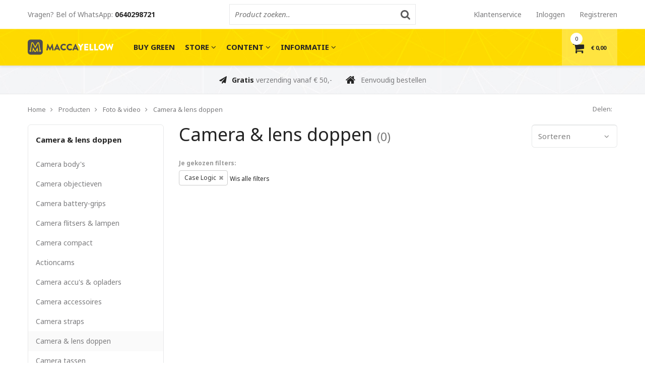

--- FILE ---
content_type: text/html; charset=UTF-8
request_url: https://www.maccayellow.nl/c-camera-lens-doppen/case-logic
body_size: 5874
content:
<!DOCTYPE html>
<html lang="nl" xml:lang="nl">
<head>
        
    <meta charset="utf-8">
    <meta http-equiv="X-UA-Compatible"  content="IE=edge">
    <meta name="viewport"               content="width=device-width, initial-scale=1">
    <meta name="description"            content="">
	  <meta name="robots" content="index, follow"/>
		<meta name="revisit-after" content="14 days"/>
		<meta name="author" content="MACCA Yellow"/>

    <title>Camera & lens doppen</title>
    <base href="https://www.maccayellow.nl/" />
    <link rel="shortcut icon" href="/favicon.ico">
	
	
    
    <link rel="stylesheet" type="text/css" href="https://www.maccayellow.nl/css-bundles/1a3f9d933071910383511607227d9c20.css">
    
		<script>(function(w,d,s,l,i){w[l]=w[l]||[];w[l].push({'gtm.start':
		new Date().getTime(),event:'gtm.js'});var f=d.getElementsByTagName(s)[0],
		j=d.createElement(s),dl=l!='dataLayer'?'&l='+l:'';j.async=true;j.src=
		'https://www.googletagmanager.com/gtm.js?id='+i+dl;f.parentNode.insertBefore(j,f);
		})(window,document,'script','dataLayer','GTM-K88CDRD');</script>

    <link href="https://fonts.googleapis.com/css?family=Noto+Sans:400,400i,700,700i" rel="stylesheet">

    <link rel="apple-touch-icon" sizes="57x57" href="https://www.maccayellow.nl/images/icons/apple-icon-57x57.png" />
    <link rel="apple-touch-icon" sizes="60x60" href="https://www.maccayellow.nl/images/icons/apple-icon-60x60.png" />
    <link rel="apple-touch-icon" sizes="72x72" href="https://www.maccayellow.nl/images/icons/apple-icon-72x72.png" />
    <link rel="apple-touch-icon" sizes="76x76" href="https://www.maccayellow.nl/images/icons/apple-icon-76x76.png" />
    <link rel="apple-touch-icon" sizes="114x114" href="https://www.maccayellow.nl/images/icons/apple-icon-114x114.png" />
    <link rel="apple-touch-icon" sizes="120x120" href="https://www.maccayellow.nl/images/icons/apple-icon-120x120.png" />
    <link rel="apple-touch-icon" sizes="144x144" href="https://www.maccayellow.nl/images/icons/apple-icon-144x144.png" />
    <link rel="apple-touch-icon" sizes="152x152" href="https://www.maccayellow.nl/images/icons/apple-icon-152x152.png" />
    <link rel="apple-touch-icon" sizes="180x180" href="https://www.maccayellow.nl/images/icons/apple-icon-180x180.png" />
    <link rel="icon" type="image/png" sizes="192x192"  href="https://www.maccayellow.nl/images/icons/android-icon-192x192.png" />
    <link rel="icon" type="image/png" sizes="32x32" href="https://www.maccayellow.nl/images/icons/favicon-32x32.png" />
    <link rel="icon" type="image/png" sizes="16x16" href="https://www.maccayellow.nl/images/icons/favicon-16x16.png" />

    <link rel="manifest" href="https://www.maccayellow.nl/images/icons/apple-icon-57x57.png/manifest.json">
    <meta name="msapplication-TileColor" content="#002855">
    <meta name="msapplication-TileImage" content="https://www.maccayellow.nl/images/icons/ms-icon-144x144.png">
    <meta name="theme-color" content="#002855">

    <script type="text/javascript" src="https://www.maccayellow.nl/js-bundles/c0252b577fa3aac3e367e8a5d8615fbb.js"></script>

    <!--[if lt IE 9]>
        <script src="https://oss.maxcdn.com/libs/html5shiv/3.7.0/html5shiv.js"></script>
        <script src="https://oss.maxcdn.com/libs/respond.js/1.4.2/respond.min.js"></script>
    <![endif]-->
</head>

<body class="products-overview">
		<noscript><iframe src="https://www.googletagmanager.com/ns.html?id=GTM-K88CDRD" height="0" width="0" style="display:none;visibility:hidden"></iframe></noscript>

    <header class="header">

    <div class="meta">

        <div class="container">

            <div class="row">

                <div class="col-sm-12">

                    <b class="pull-left hidden-xs hidden-sm hidden-md">Vragen? Bel of WhatsApp: <span>0640298721</span></b>
                    
                    <form action="/product-search" method="post">
                        <input name="searchKey" type="text" placeholder="Product zoeken.." value="" />
                        <button type="submit"><i class="fa fa-search"></i></button>
                    </form>

                    <ol class="pull-right hidden-xs hidden-sm hidden-md">

                        <li>
                            <a href="https://www.maccayellow.nl/klantenservice" title="Klantenservice">
                                Klantenservice                            </a>
                        </li>

                                                    <li>
                                <a href="https://www.maccayellow.nl/users/login" title="Inloggen">Inloggen</a>
                            </li>
                            <li>
                                <a href="https://www.maccayellow.nl/users/signup" title="Registreren">Registreren</a>
                            </li>
                        
                    </ol>

                </div>

            </div>

        </div>

    </div>

    <div class="container">

        <div class="row">

            <div class="col-sm-2">

                <a href="https://www.maccayellow.nl/" id="logo" title="MACCA Yellow">
                    <img src="https://www.maccayellow.nl/images/logoHdr.svg" alt="MACCA Yellow" />
                </a>
                
            </div>
            
            <div class="col-sm-8">

                <nav role="navigation">

                    <ul class="nav">

                        


                        


    
        
            
<li>

    
            <a href="https://www.maccayellow.nl/be-green" title="Buy Green">
    Buy Green		</a>    
    
    
</li>
    
        
            
<li>

    
            <a href="javascript:void(0)" title="Store">
    Store		      <i class="fa fa-angle-down" aria-hidden="true"></i>
    </a>
    
    
    
            <ul>

                                
<li>

    
            <a href="https://www.maccayellow.nl/c-sale" title="SALE">
    SALE		</a>
    
    
    
    
</li>                                
<li>

    
            <a href="https://www.maccayellow.nl/c-categorieen" title="Assortiment">
    Assortiment		</a>
    
    
    
    
</li>                                
<li>

    
            <a href="https://www.maccayellow.nl/verhuur" title="Verhuur">
    Verhuur		</a>    
    
    
</li>            
        </ul>

    
</li>
    
        
            
<li>

    
            <a href="javascript:void(0)" title="Content">
    Content		      <i class="fa fa-angle-down" aria-hidden="true"></i>
    </a>
    
    
    
            <ul>

                                
<li>

    
            <a href="https://www.maccayellow.nl/trees-for-all" title="Trees for All">
    Trees for All		</a>    
    
    
</li>                                
<li>

    
            <a href="https://www.maccayellow.nl/onze-droom" title="Onze droom en missie">
    Onze droom en missie		</a>    
    
    
</li>                                
<li>

    
            <a href="https://www.maccayellow.nl/blogpagina" title="Blog">
    Blog		</a>    
    
    
</li>                                
<li>

    
            <a href="https://www.maccayellow.nl/videos" title="Video's">
    Video's		</a>    
    
    
</li>            
        </ul>

    
</li>
    
        
            
<li>

    
            <a href="javascript:void(0)" title="Informatie">
    Informatie		      <i class="fa fa-angle-down" aria-hidden="true"></i>
    </a>
    
    
    
            <ul>

                                
<li>

    
            <a href="https://www.maccayellow.nl/algemene-voorwaarden" title="Algemene voorwaarden">
    Algemene voorwaarden		</a>    
    
    
</li>                                
<li>

    
            <a href="https://www.maccayellow.nl/betaalmethoden" title="Betaalmethoden">
    Betaalmethoden		</a>    
    
    
</li>                                
<li>

    
            <a href="https://www.maccayellow.nl/disclaimer" title="Disclaimer">
    Disclaimer		</a>    
    
    
</li>                                
<li>

    
            <a href="https://www.maccayellow.nl/garantie-en-klachten" title="Garantie en klachten">
    Garantie en klachten		</a>    
    
    
</li>                                
<li>

    
            <a href="https://www.maccayellow.nl/levertijd-en-verzendkosten" title="Levertijd en verzendkosten">
    Levertijd en verzendkosten		</a>    
    
    
</li>                                
<li>

    
            <a href="https://www.maccayellow.nl/onze-verpakkingen" title="Onze verpakkingen">
    Onze verpakkingen		</a>    
    
    
</li>                                
<li>

    
            <a href="https://www.maccayellow.nl/margeregeling" title="Margeregeling">
    Margeregeling		</a>    
    
    
</li>                                
<li>

    
            <a href="https://www.maccayellow.nl/over-ons" title="Over ons">
    Over ons		</a>    
    
    
</li>                                
<li>

    
            <a href="https://www.maccayellow.nl/privacybeleid" title="Privacybeleid">
    Privacybeleid		</a>    
    
    
</li>                                
<li>

    
            <a href="https://www.maccayellow.nl/retourneren-en-ruilen" title="Retourneren en ruilen">
    Retourneren en ruilen		</a>    
    
    
</li>            
        </ul>

    
</li>
    

                        <li class="visible-md visible-sm visible-xs">
                            <a href="https://www.maccayellow.nl/klantenservice" title="Klantenservice">
                                Klantenservice                            </a>
                        </li>

                        <li class="account visible-md visible-sm visible-xs">
                                                            <a href="https://www.maccayellow.nl/users/login" title="Inloggen">Account <i class="fa fa-angle-down" aria-hidden="true"></i></a>
                                                        <ul>
                                                                    <li>
                                        <a href="https://www.maccayellow.nl/users/login" title="Inloggen">Inloggen</a>
                                    </li>
                                    <li>
                                        <a href="https://www.maccayellow.nl/users/signup" title="Registreren">Registreren</a>
                                    </li>
                                                            </ul>
                        </li>

                    </ul>
                </nav>
                
            </div>
            
            <div class="col-sm-2">
	            
                <a href="https://www.maccayellow.nl/order/cart" id="Winkelwagen" class="pull-right" title="Afrekenen">
                    <i class="fa fa-shopping-cart"></i>
                    <span class="number order-quantity">0</span>
                    <span class="price cart-total">€ 0,00</span>
                </a>

            </div>

        </div>

    </div>

    <button type="button" id="Btn">
        <span class="iconTop"></span>
        <span class="iconMidle"></span>
        <span class="iconBotom"></span>
    </button>

</header>
    <div id="main" role="main">

                <div id="USP">
    <div class="container">
        <div class="row">
            <div class="col-sm-12 text-center">
                <ol>
                    <li>
                        <i class="fa fa-send"></i>
                        <span>Gratis</span> verzending vanaf € 50,-
                    </li>
                    
                    <li>
                        <i class="fa fa-home"></i>
                        Eenvoudig bestellen
                    </li>
                </ol>
            </div>
        </div>
    </div>
</div>
        

    <div class="container">

        <div class="row">

            <div class="col-sm-12">

                                    <ol class="breadcrumb">
                        <li itemscope="" itemtype="http://data-vocabulary.org/Breadcrumb">
                            <a itemprop="url" href="https://www.maccayellow.nl/" title="Home">
                                <span itemprop="title">
                                    Home
                                </span>
                            </a>
                        </li>
                                                    <li class="" itemscope="" itemtype="http://data-vocabulary.org/Breadcrumb">
                                <a itemprop="url" href="https://www.maccayellow.nl/products" title="Producten">
                                    <span itemprop="title">
                                        Producten                                    </span>
                                </a>
                            </li>
                                                    <li class="" itemscope="" itemtype="http://data-vocabulary.org/Breadcrumb">
                                <a itemprop="url" href="https://www.maccayellow.nl/products/c-foto-video" title="Foto & video">
                                    <span itemprop="title">
                                        Foto & video                                    </span>
                                </a>
                            </li>
                                                    <li class="active" itemscope="" itemtype="http://data-vocabulary.org/Breadcrumb">
                                <a itemprop="url" href="https://www.maccayellow.nl/products/c-camera-lens-doppen" title="Camera & lens doppen">
                                    <span itemprop="title">
                                        Camera & lens doppen                                    </span>
                                </a>
                            </li>
                                            </ol>
                
                <div class="delen pull-right hidden-xs">
                    <span>Delen:</span>
                    <div class="addthis_inline_share_toolbox"></div>
                </div>

            </div>

        </div>

    </div>

        <div class="container">
		
    <div class="row">
		
        <div class="col-sm-3 toggle-navigation">

            <button class="visible-xs btn btn-default btn-block" type="button" data-toggle="collapse" data-target="#layered-navigation">
                <i class="pull-right fa fa-bars" aria-hidden="true"></i>
                Filter producten
            </button>

            <div class="collapse" id="layered-navigation">

                <div class="panel panel-default panel-layered panel-categories">

                    <div class="panel-heading">
                                                    <a href="https://www.maccayellow.nl/c-camera-lens-doppen/case-logic" title="Camera & lens doppen">
                                Camera & lens doppen                            </a>
                                            </div>

                    <ul class="list-group">
                                            <li class="list-group-item ">
                            <a href="https://www.maccayellow.nl/c-camera-body-s/case-logic" title="Camera body's">
                                Camera body's                            </a>
                        </li>
                                            <li class="list-group-item ">
                            <a href="https://www.maccayellow.nl/c-camera-objectieven/case-logic" title="Camera objectieven">
                                Camera objectieven                            </a>
                        </li>
                                            <li class="list-group-item ">
                            <a href="https://www.maccayellow.nl/c-camera-battery-grips/case-logic" title="Camera battery-grips">
                                Camera battery-grips                            </a>
                        </li>
                                            <li class="list-group-item ">
                            <a href="https://www.maccayellow.nl/c-camera-flitsers-lampen/case-logic" title="Camera flitsers & lampen">
                                Camera flitsers & lampen                            </a>
                        </li>
                                            <li class="list-group-item ">
                            <a href="https://www.maccayellow.nl/c-camera-compact/case-logic" title="Camera compact">
                                Camera compact                            </a>
                        </li>
                                            <li class="list-group-item ">
                            <a href="https://www.maccayellow.nl/c-actioncams/case-logic" title="Actioncams">
                                Actioncams                            </a>
                        </li>
                                            <li class="list-group-item ">
                            <a href="https://www.maccayellow.nl/c-camera-accu-s-opladers/case-logic" title="Camera accu's & opladers">
                                Camera accu's & opladers                            </a>
                        </li>
                                            <li class="list-group-item ">
                            <a href="https://www.maccayellow.nl/c-camera-accessoires/case-logic" title="Camera accessoires">
                                Camera accessoires                            </a>
                        </li>
                                            <li class="list-group-item ">
                            <a href="https://www.maccayellow.nl/c-camera-straps/case-logic" title="Camera straps">
                                Camera straps                            </a>
                        </li>
                                            <li class="list-group-item active">
                            <a href="https://www.maccayellow.nl/c-camera-lens-doppen/case-logic" title="Camera & lens doppen">
                                Camera & lens doppen                            </a>
                        </li>
                                            <li class="list-group-item ">
                            <a href="https://www.maccayellow.nl/c-camera-tassen/case-logic" title="Camera tassen">
                                Camera tassen                            </a>
                        </li>
                                            <li class="list-group-item ">
                            <a href="https://www.maccayellow.nl/c-fotografie-boeken/case-logic" title="Fotografie (boeken)">
                                Fotografie (boeken)                            </a>
                        </li>
                                            <li class="list-group-item ">
                            <a href="https://www.maccayellow.nl/c-geheugenkaarten/case-logic" title="Geheugenkaarten">
                                Geheugenkaarten                            </a>
                        </li>
                                            <li class="list-group-item ">
                            <a href="https://www.maccayellow.nl/c-lensfilters/case-logic" title="Lensfilters">
                                Lensfilters                            </a>
                        </li>
                                            <li class="list-group-item ">
                            <a href="https://www.maccayellow.nl/c-statieven-gimbals/case-logic" title="Statieven & gimbals">
                                Statieven & gimbals                            </a>
                        </li>
                                            <li class="list-group-item ">
                            <a href="https://www.maccayellow.nl/c-zonnekappen/case-logic" title="Zonnekappen">
                                Zonnekappen                            </a>
                        </li>
                                        </ul>
                </div>

                                                            
                <div class="panel panel-default panel-layered">
                    <div class="panel-heading panel-heading-layered" data-target="#laynav-section-34">
                        Merk
                        <i class="fa fa-angle-down show-cat"></i>
                    </div>
                <ul class="list-group" id="laynav-section-34">
                    <li data-results="3" class="list-group-item laynav-item laynav-level-1">
                        <a href="https://www.maccayellow.nl/c-camera-lens-doppen/canon" title="Canon"  class="laynav-link">
                            <span class="fa-stack"><i class="fa fa-square-o fa-stack-2x"></i></span>
                            Canon
                             <span class="badge laynav-results-count">3</span>
                        </a>
                    </li>
                
                    <li data-results="" class="list-group-item laynav-item laynav-level-1 active ">
                        <a href="https://www.maccayellow.nl/c-camera-lens-doppen" title="Case Logic"  class="laynav-link">
                            <span class="fa-stack"><i class="fa fa-square-o fa-stack-2x"></i><i class="fa fa-check fa-stack-1x"></i></span>
                            Case Logic
                             <span class="badge laynav-results-count"></span>
                        </a>
                    </li>
                </ul></div>                                    
            </div>

        </div>

        <div class="col-sm-9">

            <section id="overzicht">

                <div class="btn-group pull-right btn-group-sort">

                    <button type="button" class="btn btn-default dropdown-toggle" data-toggle="dropdown" aria-haspopup="true" aria-expanded="false">
                        Sorteren
                        <i class="fa fa-angle-down drop"></i>
                    </button>

                    <ul class="dropdown-menu">
                        <li class="">
                            <a rel="nofollow" href="https://www.maccayellow.nl/c-camera-lens-doppen/case-logic?sort=title-az" title="Sorteren: Titel a-z">Titel a-z</a>
                        </li>
                        <li class="">
                            <a rel="nofollow" href="https://www.maccayellow.nl/c-camera-lens-doppen/case-logic?sort=title-za" title="Sorteren: Titel z-a">Titel z-a</a>
                        </li>
                        <li class="">
                            <a rel="nofollow" href="https://www.maccayellow.nl/c-camera-lens-doppen/case-logic?sort=price-up" title="Sorteren: Prijs oplopend">Prijs oplopend</a>
                        </li>
                        <li class="">
                            <a rel="nofollow" href="https://www.maccayellow.nl/c-camera-lens-doppen/case-logic?sort=price-down" title="Sorteren: Prijs aflopend">Prijs aflopend</a>
                        </li>
                        <li role="separator" class="divider"></li>
                        <li>
                            <a rel="nofollow" href="https://www.maccayellow.nl/c-camera-lens-doppen/case-logic?sort=reset">Automatisch sorteren</a>
                        </li>
                    </ul>

                </div>

                <h1 class="page-title">
                                            Camera & lens doppen                                        <small>(0)</small>
                </h1>

                

                                    <div class="form-group selected-filters">

                        <div class="caption">Je gekozen filters:</div>

                        
                                                                                    <a title="Case Logic" href="https://www.maccayellow.nl/c-camera-lens-doppen" class="filter btn btn-sm btn-default">
                                    Case Logic                                    <i class="fa fa-times remove"></i>
                                </a>
                                                    
                        <small>
                            <a href="https://www.maccayellow.nl/product-search-reset/c-camera-lens-doppen" title="Wis alle filters" class="">Wis alle filters</a>
                        </small>

                    </div>
                
                <div class="row">
                                    </div>

                
                                                    
            </section>

        </div>

    </div>

</div>                 <footer>
    
    <div class="info">
	    
		<ol class="social text-center">
						<li>
				<a rel="external" target="_blank" href="https://www.facebook.com/maccayellow" title="Facebook" class="facebook"><i class="fa fa-facebook"></i></a>
			</li>
																		<li>
				<a rel="external" target="_blank" href="https://www.instagram.com/macca_yellow" title="Instagram" class="instagram"><i class="fa fa-instagram"></i></a>
			</li>
											</ol>


		<div class="container">
			<div class="row">
				<div class="col-md-3 col-sm-6">
					<h5>Producten</h5>
					<ul>
						


    
        
            
<li>

    
            <a href="https://www.maccayellow.nl/products" title="Alle producten">
    Alle producten		</a>
    
    
    
    
</li>
    
        
            
<li>

    
            <a href="https://www.maccayellow.nl/c-categorieen" title="Categorieën">
    Categorieën		</a>
    
    
    
    
</li>
    
        
            
<li>

    
            <a href="https://www.maccayellow.nl/c-merken" title="Merken">
    Merken		</a>
    
    
    
    
</li>
    
        
            
<li>

    
            <a href="https://www.maccayellow.nl/verhuur" title="Verhuur">
    Verhuur		</a>    
    
    
</li>
    
        
            
<li>

    
            <a href="https://www.maccayellow.nl/videos" title="Video's">
    Video's		</a>    
    
    
</li>
    
					</ul>
				</div>

				<div class="col-md-3 col-sm-6">
					<h5>Meer informatie</h5>
					<ul>
						


    
        
            
<li>

    
            <a href="https://www.maccayellow.nl/algemene-voorwaarden" title="Algemene voorwaarden">
    Algemene voorwaarden		</a>
    
    
    
    
</li>
    
        
            
<li>

    
            <a href="https://www.maccayellow.nl/betaalmethoden" title="Betaalmethoden">
    Betaalmethoden		</a>    
    
    
</li>
    
        
            
<li>

    
            <a href="https://www.maccayellow.nl/disclaimer" title="Disclaimer">
    Disclaimer		</a>    
    
    
</li>
    
        
            
<li>

    
            <a href="https://www.maccayellow.nl/garantie-en-klachten" title="Garantie en klachten">
    Garantie en klachten		</a>    
    
    
</li>
    
        
            
<li>

    
            <a href="https://www.maccayellow.nl/levertijd-en-verzendkosten" title="Levertijd en verzendkosten">
    Levertijd en verzendkosten		</a>    
    
    
</li>
    
        
            
<li>

    
            <a href="https://www.maccayellow.nl/margeregeling" title="Margeregeling">
    Margeregeling		</a>    
    
    
</li>
    
        
            
<li>

    
            <a href="https://www.maccayellow.nl/privacybeleid" title="Privacybeleid">
    Privacybeleid		</a>    
    
    
</li>
    
        
            
<li>

    
            <a href="https://www.maccayellow.nl/retourneren-en-ruilen" title="Retourneren en ruilen">
    Retourneren en ruilen		</a>    
    
    
</li>
    
        
            
<li>

    
            <a href="https://www.maccayellow.nl/over-ons" title="Over ons">
    Over ons		</a>    
    
    
</li>
    
					</ul>
				</div>

				<div class="col-md-3 col-sm-6">
					<ul id="margin">
						


    
        
            
<li>

    
            <a href="https://www.maccayellow.nl/klantenservice" title="Klantenservice">
    Klantenservice		</a>    
    
    
</li>
    
        
            
<li>

    
            <a href="https://www.maccayellow.nl/users/signup" title="Registreren">
    Registreren		</a>
    
    
    
    
</li>
    
        
            
<li>

    
            <a href="https://www.facebook.com/maccayellow" title="Facebook">
    Facebook		</a>
    
    
    
    
</li>
    
        
            
<li>

    
            <a href="https://www.instagram.com/macca_yellow" title="Instagram">
    Instagram		</a>
    
    
    
    
</li>
    
        
            
<li>

    
            <a href="https://www.youtube.com/channel/UCheWuAuPC1GWOi8nv9uNHBQ/featured?view_as=subscriber" title="YouTube">
    YouTube		</a>
    
    
    
    
</li>
    
        
            
<li>

    
            <a href="https://www.gearbooker.com/nl/profile/f490d514-bdee-43b9-8de6-9a82b6f85ec7" title="Gearbooker.com">
    Gearbooker.com		</a>
    
    
    
    
</li>
    
					</ul>
				</div>

				<div class="col-md-3 col-sm-6 reviews">

					<h5>Referenties</h5>



					
						<div class="rate">

							
																								<i class="fa fa-star"></i>
																																<i class="fa fa-star"></i>
																																<i class="fa fa-star"></i>
																																<i class="fa fa-star"></i>
																																<i class="fa fa-star"></i>
															
							<strong class="totRate">
								0/10
							</strong>

							<a class="revRate" href=""
							   title="bekijk 0 beoordelingen" target="_blank" rel="external">

								0 beoordelingen

								
									
								

							</a>

						</div>

					
				</div>
		</div>

	</div>

    <div class="container">

        <div class="row">
            <div class="col-sm-6">

                <a href="https://www.maccayellow.nl/" id="logoFtr" title="Home"></a>

                

            </div>

            
            <div class="col-sm-6 text-right">

                <strong class="phone">
                    <i class="fa fa-phone"></i>
                    0640298721                </strong>

                <span class="belOns">
                    Bel of WhatsApp voor een afspraak                </span>

            </div>

        </div>

    </div>

    <div id="bottom">

        <div class="container">

            <div class="row">

                <div class="col-md-3 col-sm-12">

                    

                    <p class="copyright">

                       &copy; 2026 - MACCA Yellow
                    </p>

                </div>
                
                 <div class="col-md-6 col-sm-12 text-center" id="iconen">

                    <span class="ideal"></span>
                    <span class="overboeking"></span>
                    <span class="webshopgiftcard"></span>
                    <span class="yourgift"></span>
                    <span class="vvv"></span>
                    <span class="postnl"></span>
					 <span class="payconiq"></span>
					 <span class="billink"></span>
					 <span class="webwinkelkeurmerk"></span>
                    
                 </div>

                <div class="col-md-3 col-sm-12 text-right">
                    <a href="https://www.vwebdesign.nl/l4/webwinkel-laten-maken" class="laten" title="Webshop laten maken" rel="external">Webshop laten maken</a>
                </div>
            </div>
        </div>
    </div>
</footer>
    </div>

    
    <script type="text/javascript">
        var baseUri         = 'https://www.maccayellow.nl/',
            cartUri         = 'https://www.maccayellow.nl/order/cart',
            currencySymbol  = '€',
            coreMessages    = {"alerts":"","notices":[]};
    </script>

    
    <script type="text/javascript" src="//s7.addthis.com/js/300/addthis_widget.js#pubid=ra-58f87ae42ec25f3d"></script>
    <script type="text/javascript" src="https://www.maccayellow.nl/js-bundles/1b43497b36d056632daea2ad25da4e20.js"></script>

    
<div id="alert" class="modal fade">
    <div class="modal-dialog">
        <div class="modal-content">
            <div class="modal-header">
                <button type="button" class="close" data-dismiss="modal" aria-label="Close"><span aria-hidden="true">&times;</span></button>
                <h4 class="modal-title">Modal title</h4>
            </div>
            <div class="modal-body">
            </div>
            <div class="modal-footer">
                <button type="button" class="btn btn-success" data-dismiss="modal">Sluiten</button>
            </div>
        </div>
    </div>
</div>


<div id="confirm" class="modal fade">
    <div class="modal-dialog">
        <div class="modal-content">
            <div class="modal-header">
                <button type="button" class="close" data-dismiss="modal" aria-label="Close"><span aria-hidden="true">&times;</span></button>
                <h4 class="modal-title">Modal title</h4>
            </div>
            <div class="modal-body">
            </div>
            <div class="modal-footer">
                <button type="button" onclick="Helper.cancelConfirmAction();" class="btn btn-default btn-bootstrap">Annuleren</button>
                <button type="button" onclick="Helper.confirmAction();" class="btn btn-success">Ok</button>
            </div>
        </div>
    </div>
</div>


<div id="prompt" class="modal fade">
    <div class="modal-dialog">
        <div class="modal-content">
            <div class="modal-header">
                <button type="button" class="close" data-dismiss="modal" aria-label="Close"><span aria-hidden="true">&times;</span></button>
                <h4 class="modal-title">Modal title</h4>
            </div>
            <div class="modal-body">
                <div class="message">

                </div>
                <hr />
                <form>
                    <div class="form-group">
                        <input type="text" class="form-control" id="prompt-value">
                    </div>
                </form>
            </div>
            <div class="modal-footer">
                <button type="button" onclick="Helper.cancelConfirmAction();" class="btn btn-default btn-bootstrap">Annuleren</button>
                <button type="button" onclick="Helper.confirmAction();" class="btn btn-success">Ok</button>
            </div>
        </div>
    </div>
</div>


<div id="custom-alert" class="modal fade">
    <div class="modal-dialog">
        <div class="modal-content">
            <div class="modal-header">
                <button type="button" class="close" data-dismiss="modal" aria-label="Close"><span aria-hidden="true">&times;</span></button>
                <h4 class="modal-title">Modal title</h4>
            </div>
            <div class="modal-body">
            </div>
            <div class="modal-footer">
                <button class="first btn" onclick="Helper.customFirstAction();"></button>
                <button class="second btn" onclick="Helper.customSecondAction();"></button>
            </div>
        </div>
    </div>
</div>


<div id="please-sign-up-alert" class="modal fade">
    <div class="modal-dialog">
        <div class="modal-content">
            <div class="modal-header">
                <button type="button" class="close" data-dismiss="modal" aria-label="Close"><span aria-hidden="true">&times;</span></button>
                <h4 class="modal-title">Inloggen</h4>
            </div>
            <div class="modal-body">
                Je moet ingelogd zijn om deze actie uit te kunnen voeren
            </div>
            <div class="modal-footer">
                <button class="btn btn-default btn-bootstrap" onclick="document.location.href = baseUri + 'signup';">Inschrijven</button>
                <button class="btn btn-success" onclick="document.location.href = baseUri + 'login';" class="sec">Inloggen</button>
            </div>
        </div>
    </div>
</div>
    
    
<script defer src="https://static.cloudflareinsights.com/beacon.min.js/vcd15cbe7772f49c399c6a5babf22c1241717689176015" integrity="sha512-ZpsOmlRQV6y907TI0dKBHq9Md29nnaEIPlkf84rnaERnq6zvWvPUqr2ft8M1aS28oN72PdrCzSjY4U6VaAw1EQ==" data-cf-beacon='{"version":"2024.11.0","token":"75768c5be84045b09f064d60185433d2","r":1,"server_timing":{"name":{"cfCacheStatus":true,"cfEdge":true,"cfExtPri":true,"cfL4":true,"cfOrigin":true,"cfSpeedBrain":true},"location_startswith":null}}' crossorigin="anonymous"></script>
</body>
</html>

--- FILE ---
content_type: image/svg+xml
request_url: https://www.maccayellow.nl/images/logo.svg
body_size: 1270
content:
<?xml version="1.0" encoding="utf-8"?>
<!-- Generator: Adobe Illustrator 18.1.1, SVG Export Plug-In . SVG Version: 6.00 Build 0)  -->
<svg version="1.1" xmlns="http://www.w3.org/2000/svg" xmlns:xlink="http://www.w3.org/1999/xlink" x="0px" y="0px"
	 viewBox="0 0 705.3 123.9" enable-background="new 0 0 705.3 123.9" xml:space="preserve">
<g id="Laag_5">
</g>
<g id="Laag_2">
	<g>
		<path fill="#4F4D50" d="M100.6,0H23.3C10.5,0,0,10.5,0,23.3v77.3c0,12.9,10.5,23.3,23.3,23.3h77.3c12.9,0,23.3-10.5,23.3-23.3
			V23.3C123.9,10.5,113.5,0,100.6,0z"/>
		<g>
			<path fill="#4F4D50" d="M162.1,35.9c0.1-0.7,0.8-1.2,1.4-1.2h1.2c0.4,0,1.1,0.3,1.3,0.8l17.5,32.7h0.2l17.5-32.7
				c0.2-0.5,0.9-0.8,1.3-0.8h1.2c0.6,0,1.3,0.5,1.4,1.2l8.5,50.8c0.2,1-0.5,1.7-1.4,1.7h-8.9c-0.7,0-1.4-0.6-1.4-1.2l-3.4-23.4h-0.2
				l-12.7,24.5c-0.2,0.5-0.9,0.8-1.3,0.8h-1.4c-0.5,0-1.1-0.4-1.3-0.8l-12.8-24.5h-0.2l-3.3,23.4c-0.1,0.6-0.7,1.2-1.4,1.2H155
				c-0.9,0-1.6-0.7-1.4-1.7L162.1,35.9z"/>
			<path fill="#4F4D50" d="M216.5,86.5l23.7-50.9c0.2-0.5,0.8-0.8,1.3-0.8h0.8c0.5,0,1.1,0.4,1.3,0.8l23.7,50.9c0.5,1-0.2,2-1.3,2
				h-8.4c-1.4,0-2-0.5-2.6-1.9l-2.7-6h-20.6l-2.7,6.1c-0.4,0.9-1.2,1.8-2.7,1.8h-8.3C216.6,88.4,216,87.5,216.5,86.5z M247.5,70.3
				l-5.7-12.5h-0.1L236,70.3H247.5z"/>
			<path fill="#4F4D50" d="M296.3,34.7c7.6,0,13.2,2.3,18.3,7c0.7,0.6,0.7,1.5,0.1,2.1l-5.9,6.1c-0.5,0.5-1.4,0.5-1.9,0
				c-2.8-2.5-6.5-3.9-10.2-3.9c-8.5,0-14.8,7.1-14.8,15.6c0,8.4,6.4,15.4,14.9,15.4c3.6,0,7.4-1.3,10.1-3.6c0.5-0.5,1.5-0.5,2,0.1
				l5.9,6.3c0.5,0.5,0.5,1.5-0.1,2c-5.1,5-11.7,7.3-18.4,7.3c-15.1,0-27.3-12-27.3-27.2C269,46.9,281.2,34.7,296.3,34.7z"/>
			<path fill="#4F4D50" d="M347,34.7c7.6,0,13.2,2.3,18.3,7c0.7,0.6,0.7,1.5,0.1,2.1l-5.9,6.1c-0.5,0.5-1.4,0.5-1.9,0
				c-2.8-2.5-6.5-3.9-10.2-3.9c-8.5,0-14.8,7.1-14.8,15.6c0,8.4,6.4,15.4,14.9,15.4c3.6,0,7.4-1.3,10.1-3.6c0.5-0.5,1.5-0.5,2,0.1
				l5.9,6.3c0.5,0.5,0.5,1.5-0.1,2c-5.1,5-11.6,7.3-18.4,7.3c-15.1,0-27.3-12-27.3-27.2C319.7,46.9,331.9,34.7,347,34.7z"/>
			<path fill="#4F4D50" d="M367.7,86.5l23.7-50.9c0.2-0.5,0.8-0.8,1.3-0.8h0.8c0.5,0,1.1,0.4,1.3,0.8l23.7,50.9c0.5,1-0.1,2-1.3,2
				h-8.4c-1.4,0-2-0.5-2.6-1.9l-2.7-6h-20.6l-2.7,6.1c-0.4,0.9-1.2,1.8-2.7,1.8h-8.3C367.8,88.4,367.2,87.5,367.7,86.5z M398.7,70.3
				L393,57.8h-0.1l-5.7,12.5H398.7z"/>
			<path fill="#FFD900" d="M430.3,62.9l-16.7-25.3c-0.6-1,0-2.2,1.2-2.2h9.8c0.6,0,1,0.4,1.2,0.7l10.5,15.5l10.5-15.5
				c0.2-0.3,0.5-0.7,1.2-0.7h9.8c1.2,0,1.8,1.2,1.2,2.2l-16.9,25.2V87c0,0.8-0.7,1.4-1.4,1.4h-9c-0.8,0-1.4-0.7-1.4-1.4V62.9z"/>
			<path fill="#FFD900" d="M465.2,36.9c0-0.8,0.6-1.4,1.4-1.4h31.3c0.8,0,1.4,0.7,1.4,1.4v8.2c0,0.8-0.6,1.4-1.4,1.4h-21V56h17.2
				c0.8,0,1.4,0.7,1.4,1.4v8.2c0,0.8-0.7,1.4-1.4,1.4H477v10.2h21c0.8,0,1.4,0.7,1.4,1.4V87c0,0.8-0.6,1.4-1.4,1.4h-31.3
				c-0.8,0-1.4-0.7-1.4-1.4V36.9z"/>
			<path fill="#FFD900" d="M509.5,36.9c0-0.8,0.6-1.4,1.4-1.4h9c0.8,0,1.4,0.7,1.4,1.4v40.4h18c0.8,0,1.4,0.7,1.4,1.4V87
				c0,0.8-0.6,1.4-1.4,1.4h-28.4c-0.8,0-1.4-0.7-1.4-1.4V36.9z"/>
			<path fill="#FFD900" d="M548.1,36.9c0-0.8,0.6-1.4,1.4-1.4h9c0.8,0,1.4,0.7,1.4,1.4v40.4h18c0.8,0,1.4,0.7,1.4,1.4V87
				c0,0.8-0.6,1.4-1.4,1.4h-28.4c-0.8,0-1.4-0.7-1.4-1.4V36.9z"/>
			<path fill="#FFD900" d="M609.8,34.7c15.1,0,27.2,12.2,27.2,27.3c0,15.1-12.1,27.2-27.2,27.2c-15.1,0-27.2-12-27.2-27.2
				C582.6,46.9,594.6,34.7,609.8,34.7z M609.8,77.1c8.3,0,15.1-6.8,15.1-15.1c0-8.3-6.8-15.2-15.1-15.2c-8.2,0-15.1,6.9-15.1,15.2
				C594.7,70.3,601.5,77.1,609.8,77.1z"/>
			<path fill="#FFD900" d="M641.1,37.3c-0.3-1.1,0.3-1.8,1.4-1.8h8.8c0.6,0,1.2,0.5,1.4,1.1l6.5,25.6h0.3l11.7-26.6
				c0.2-0.5,0.7-0.8,1.3-0.8h1.4c0.7,0,1.1,0.4,1.3,0.8l11.7,26.6h0.3l6.5-25.6c0.2-0.5,0.8-1.1,1.4-1.1h8.9c1.1,0,1.7,0.8,1.4,1.8
				l-14.3,50.8c-0.2,0.6-0.8,1.1-1.4,1.1h-1.2c-0.5,0-1.1-0.4-1.3-0.8l-13.8-30.9H673l-13.8,30.9c-0.2,0.5-0.8,0.8-1.3,0.8h-1.2
				c-0.6,0-1.2-0.5-1.4-1.1L641.1,37.3z"/>
		</g>
		<g>
			<g>
				<g>
					<path fill="#FFDB00" d="M79.9,63.9L64,94.5c-0.2,0.4-0.9,0.8-1.2,0.8h-1.7c-0.4,0-1-0.3-1.2-0.8l-16-30.6h-0.9l-4.7,36.9
						l0.6-0.1c3.3-0.6,5.9-3.3,6.3-6.6l1.5-10.8l7.3,14.1c1.3,2.6,4.1,4.3,6.9,4.3h1.7c2.7,0,5.7-1.8,6.9-4.3l7.3-14.1l1.6,10.8
						c0.5,3.6,3.6,6.4,7.3,6.7l0.6,0l-5.7-37H79.9z"/>
				</g>
				<g>
					<g>
						<path fill="#FFDB00" d="M104.2,86.2l-9.7-57.4c-0.5-3.8-3.8-6.6-7.6-6.6h-1.5c-2.3,0-5.4,1.3-6.9,4.1L62,57.1L45.4,26.3
							c-1.5-2.9-4.6-4.1-6.9-4.1H37c-3.8,0-7.1,2.8-7.6,6.6l-9.7,57.4c-3.1,1-5.2,3.9-5.2,7.1c0,4.1,3.3,7.5,7.5,7.5
							c4.1,0,7.5-3.3,7.5-7.5c0-2.5-1.3-4.9-3.4-6.3l9.7-57.3c0.1-0.6,0.7-1.1,1.2-1.1h1.5c0.3,0,1,0.3,1.2,0.7l21.9,40.8h0.7
							l21.9-40.8c0.2-0.4,0.9-0.7,1.2-0.7h1.5c0.5,0,1.2,0.5,1.2,1.1l9.9,57.2c-2.2,1.4-3.6,3.8-3.6,6.4c0,4.1,3.4,7.5,7.5,7.5
							c4.1,0,7.5-3.3,7.5-7.5C109.4,90.1,107.3,87.2,104.2,86.2z M101.9,95.8c-1.3,0-2.4-1.1-2.4-2.4c0-1.3,1.1-2.4,2.4-2.4
							c1.3,0,2.4,1.1,2.4,2.4C104.3,94.7,103.2,95.8,101.9,95.8z M22,95.8c-1.3,0-2.4-1.1-2.4-2.4c0-1.3,1.1-2.4,2.4-2.4
							c1.3,0,2.4,1.1,2.4,2.4C24.4,94.7,23.3,95.8,22,95.8z"/>
					</g>
				</g>
			</g>
		</g>
	</g>
</g>
</svg>


--- FILE ---
content_type: image/svg+xml
request_url: https://www.maccayellow.nl/images/logoHdr.svg
body_size: 1329
content:
<?xml version="1.0" encoding="utf-8"?>
<!-- Generator: Adobe Illustrator 18.1.1, SVG Export Plug-In . SVG Version: 6.00 Build 0)  -->
<svg version="1.1" xmlns="http://www.w3.org/2000/svg" xmlns:xlink="http://www.w3.org/1999/xlink" x="0px" y="0px"
	 viewBox="0 0 705.3 123.9" enable-background="new 0 0 705.3 123.9" xml:space="preserve">
<g id="Laag_5">
</g>
<g id="Laag_2">
	<g>
		<path fill="#4F4D50" d="M100.6,0H23.3C10.5,0,0,10.5,0,23.3v77.3c0,12.9,10.5,23.3,23.3,23.3h77.3c12.9,0,23.3-10.5,23.3-23.3
			V23.3C123.9,10.5,113.5,0,100.6,0z"/>
		<g>
			<path fill="#4F4D50" d="M162.1,35.9c0.1-0.7,0.8-1.2,1.4-1.2h1.2c0.4,0,1.1,0.3,1.3,0.8l17.5,32.7h0.2l17.5-32.7
				c0.2-0.5,0.9-0.8,1.3-0.8h1.2c0.6,0,1.3,0.5,1.4,1.2l8.5,50.8c0.2,1-0.5,1.7-1.4,1.7h-8.9c-0.7,0-1.4-0.6-1.4-1.2l-3.4-23.4h-0.2
				l-12.7,24.5c-0.2,0.5-0.9,0.8-1.3,0.8h-1.4c-0.5,0-1.1-0.4-1.3-0.8l-12.8-24.5h-0.2l-3.3,23.4c-0.1,0.6-0.7,1.2-1.4,1.2H155
				c-0.9,0-1.6-0.7-1.4-1.7L162.1,35.9z"/>
			<path fill="#4F4D50" d="M216.5,86.5l23.7-50.9c0.2-0.5,0.8-0.8,1.3-0.8h0.8c0.5,0,1.1,0.4,1.3,0.8l23.7,50.9c0.5,1-0.2,2-1.3,2
				h-8.4c-1.4,0-2-0.5-2.6-1.9l-2.7-6h-20.6l-2.7,6.1c-0.4,0.9-1.2,1.8-2.7,1.8h-8.3C216.6,88.4,216,87.5,216.5,86.5z M247.5,70.3
				l-5.7-12.5h-0.1L236,70.3H247.5z"/>
			<path fill="#4F4D50" d="M296.3,34.7c7.6,0,13.2,2.3,18.3,7c0.7,0.6,0.7,1.5,0.1,2.1l-5.9,6.1c-0.5,0.5-1.4,0.5-1.9,0
				c-2.8-2.5-6.5-3.9-10.2-3.9c-8.5,0-14.8,7.1-14.8,15.6c0,8.4,6.4,15.4,14.9,15.4c3.6,0,7.4-1.3,10.1-3.6c0.5-0.5,1.5-0.5,2,0.1
				l5.9,6.3c0.5,0.5,0.5,1.5-0.1,2c-5.1,5-11.7,7.3-18.4,7.3c-15.1,0-27.3-12-27.3-27.2C269,46.9,281.2,34.7,296.3,34.7z"/>
			<path fill="#4F4D50" d="M347,34.7c7.6,0,13.2,2.3,18.3,7c0.7,0.6,0.7,1.5,0.1,2.1l-5.9,6.1c-0.5,0.5-1.4,0.5-1.9,0
				c-2.8-2.5-6.5-3.9-10.2-3.9c-8.5,0-14.8,7.1-14.8,15.6c0,8.4,6.4,15.4,14.9,15.4c3.6,0,7.4-1.3,10.1-3.6c0.5-0.5,1.5-0.5,2,0.1
				l5.9,6.3c0.5,0.5,0.5,1.5-0.1,2c-5.1,5-11.6,7.3-18.4,7.3c-15.1,0-27.3-12-27.3-27.2C319.7,46.9,331.9,34.7,347,34.7z"/>
			<path fill="#4F4D50" d="M367.7,86.5l23.7-50.9c0.2-0.5,0.8-0.8,1.3-0.8h0.8c0.5,0,1.1,0.4,1.3,0.8l23.7,50.9c0.5,1-0.1,2-1.3,2
				h-8.4c-1.4,0-2-0.5-2.6-1.9l-2.7-6h-20.6l-2.7,6.1c-0.4,0.9-1.2,1.8-2.7,1.8h-8.3C367.8,88.4,367.2,87.5,367.7,86.5z M398.7,70.3
				L393,57.8h-0.1l-5.7,12.5H398.7z"/>
			<path fill="#FFFFFF" d="M430.3,62.9l-16.7-25.3c-0.6-1,0-2.2,1.2-2.2h9.8c0.6,0,1,0.4,1.2,0.7l10.5,15.5l10.5-15.5
				c0.2-0.3,0.5-0.7,1.2-0.7h9.8c1.2,0,1.8,1.2,1.2,2.2l-16.9,25.2V87c0,0.8-0.7,1.4-1.4,1.4h-9c-0.8,0-1.4-0.7-1.4-1.4V62.9z"/>
			<path fill="#FFFFFF" d="M465.2,36.9c0-0.8,0.6-1.4,1.4-1.4h31.3c0.8,0,1.4,0.7,1.4,1.4v8.2c0,0.8-0.6,1.4-1.4,1.4h-21V56h17.2
				c0.8,0,1.4,0.7,1.4,1.4v8.2c0,0.8-0.7,1.4-1.4,1.4H477v10.2h21c0.8,0,1.4,0.7,1.4,1.4V87c0,0.8-0.6,1.4-1.4,1.4h-31.3
				c-0.8,0-1.4-0.7-1.4-1.4V36.9z"/>
			<path fill="#FFFFFF" d="M509.5,36.9c0-0.8,0.6-1.4,1.4-1.4h9c0.8,0,1.4,0.7,1.4,1.4v40.4h18c0.8,0,1.4,0.7,1.4,1.4V87
				c0,0.8-0.6,1.4-1.4,1.4h-28.4c-0.8,0-1.4-0.7-1.4-1.4V36.9z"/>
			<path fill="#FFFFFF" d="M548.1,36.9c0-0.8,0.6-1.4,1.4-1.4h9c0.8,0,1.4,0.7,1.4,1.4v40.4h18c0.8,0,1.4,0.7,1.4,1.4V87
				c0,0.8-0.6,1.4-1.4,1.4h-28.4c-0.8,0-1.4-0.7-1.4-1.4V36.9z"/>
			<path fill="#FFFFFF" d="M609.8,34.7c15.1,0,27.2,12.2,27.2,27.3c0,15.1-12.1,27.2-27.2,27.2c-15.1,0-27.2-12-27.2-27.2
				C582.6,46.9,594.6,34.7,609.8,34.7z M609.8,77.1c8.3,0,15.1-6.8,15.1-15.1c0-8.3-6.8-15.2-15.1-15.2c-8.2,0-15.1,6.9-15.1,15.2
				C594.7,70.3,601.5,77.1,609.8,77.1z"/>
			<path fill="#FFFFFF" d="M641.1,37.3c-0.3-1.1,0.3-1.8,1.4-1.8h8.8c0.6,0,1.2,0.5,1.4,1.1l6.5,25.6h0.3l11.7-26.6
				c0.2-0.5,0.7-0.8,1.3-0.8h1.4c0.7,0,1.1,0.4,1.3,0.8l11.7,26.6h0.3l6.5-25.6c0.2-0.5,0.8-1.1,1.4-1.1h8.9c1.1,0,1.7,0.8,1.4,1.8
				l-14.3,50.8c-0.2,0.6-0.8,1.1-1.4,1.1h-1.2c-0.5,0-1.1-0.4-1.3-0.8l-13.8-30.9H673l-13.8,30.9c-0.2,0.5-0.8,0.8-1.3,0.8h-1.2
				c-0.6,0-1.2-0.5-1.4-1.1L641.1,37.3z"/>
		</g>
		<g>
			<g>
				<g>
					<path fill="#FFDB00" d="M79.9,63.9L64,94.5c-0.2,0.4-0.9,0.8-1.2,0.8h-1.7c-0.4,0-1-0.3-1.2-0.8l-16-30.6h-0.9l-4.7,36.9
						l0.6-0.1c3.3-0.6,5.9-3.3,6.3-6.6l1.5-10.8l7.3,14.1c1.3,2.6,4.1,4.3,6.9,4.3h1.7c2.7,0,5.7-1.8,6.9-4.3l7.3-14.1l1.6,10.8
						c0.5,3.6,3.6,6.4,7.3,6.7l0.6,0l-5.7-37H79.9z"/>
				</g>
				<g>
					<g>
						<path fill="#FFDB00" d="M104.2,86.2l-9.7-57.4c-0.5-3.8-3.8-6.6-7.6-6.6h-1.5c-2.3,0-5.4,1.3-6.9,4.1L62,57.1L45.4,26.3
							c-1.5-2.9-4.6-4.1-6.9-4.1H37c-3.8,0-7.1,2.8-7.6,6.6l-9.7,57.4c-3.1,1-5.2,3.9-5.2,7.1c0,4.1,3.3,7.5,7.5,7.5
							c4.1,0,7.5-3.3,7.5-7.5c0-2.5-1.3-4.9-3.4-6.3l9.7-57.3c0.1-0.6,0.7-1.1,1.2-1.1h1.5c0.3,0,1,0.3,1.2,0.7l21.9,40.8h0.7
							l21.9-40.8c0.2-0.4,0.9-0.7,1.2-0.7h1.5c0.5,0,1.2,0.5,1.2,1.1l9.9,57.2c-2.2,1.4-3.6,3.8-3.6,6.4c0,4.1,3.4,7.5,7.5,7.5
							c4.1,0,7.5-3.3,7.5-7.5C109.4,90.1,107.3,87.2,104.2,86.2z M101.9,95.8c-1.3,0-2.4-1.1-2.4-2.4c0-1.3,1.1-2.4,2.4-2.4
							c1.3,0,2.4,1.1,2.4,2.4C104.3,94.7,103.2,95.8,101.9,95.8z M22,95.8c-1.3,0-2.4-1.1-2.4-2.4c0-1.3,1.1-2.4,2.4-2.4
							c1.3,0,2.4,1.1,2.4,2.4C24.4,94.7,23.3,95.8,22,95.8z"/>
					</g>
				</g>
			</g>
		</g>
	</g>
</g>
</svg>
